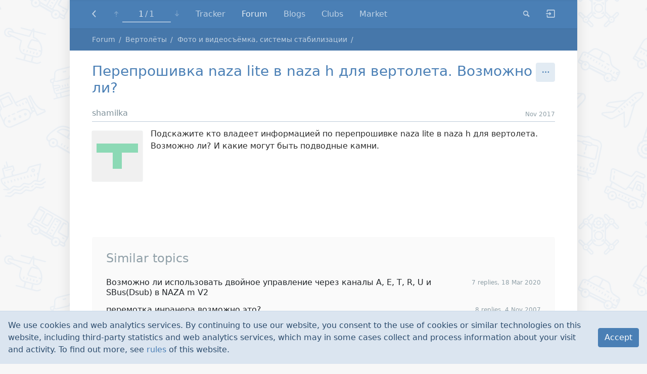

--- FILE ---
content_type: text/html; charset=UTF-8
request_url: https://rcopen.com/forum/f107/topic509781
body_size: 11839
content:
<!DOCTYPE html><html class="no-js" itemscope itemtype="http://schema.org/WebPage"><head><meta charset="UTF-8"><meta name="viewport" content="width=device-width, initial-scale=1.0"><title>Перепрошивка naza lite в naza h для вертолета.  Возможно ли?</title><meta name="title" content="Перепрошивка naza lite в naza h для вертолета.  Возможно ли?"><link rel="canonical" href="https://rcopen.com/forum/f107/topic509781"><meta property="og:url" content="https://rcopen.com/forum/f107/topic509781"><meta property="og:title" content="Перепрошивка naza lite в naza h для вертолета.  Возможно ли?"><meta name="twitter:card" content="summary"><meta name="twitter:title" content="Перепрошивка naza lite в naza h для вертолета.  Возможно ли?"><meta name="twitter:url" content="https://rcopen.com/forum/f107/topic509781"><link rel="stylesheet" href="/assets/bundle-frontend-6ecd3a7bf530ca0b6c1a79417f2e7f8a.css"><link rel="apple-touch-icon" sizes="180x180" href="/apple-touch-icon.png?v=A0RR7gMem5">
<link rel="icon" type="image/png" href="/favicon-32x32.png?v=A0RR7gMem5" sizes="32x32">
<link rel="icon" type="image/png" href="/favicon-16x16.png?v=A0RR7gMem5" sizes="16x16">
<link rel="manifest" href="/manifest.json?v=A0RR7gMem5">
<link rel="mask-icon" href="/safari-pinned-tab.svg?v=A0RR7gMem5" color="#5bbad5">
<link rel="shortcut icon" href="/favicon.ico?v=A0RR7gMem5">
<meta name="apple-mobile-web-app-title" content="RC open">
<meta name="application-name" content="RC open">
<meta name="msapplication-TileColor" content="#b91d47">
<meta name="msapplication-TileImage" content="/mstile-144x144.png?v=A0RR7gMem5">
<meta name="theme-color" content="#ffffff">
<meta property="og:image" content="/snippet.jpg">
<!-- Google Tag Manager -->
<script>(function(w,d,s,l,i){w[l]=w[l]||[];w[l].push({'gtm.start':
new Date().getTime(),event:'gtm.js'});var f=d.getElementsByTagName(s)[0],
j=d.createElement(s),dl=l!='dataLayer'?'&l='+l:'';j.async=true;j.src=
'https://www.googletagmanager.com/gtm.js?id='+i+dl;f.parentNode.insertBefore(j,f);
})(window,document,'script','dataLayer','GTM-5G6TM2D');</script>
<script type="text/javascript">/*eslint-disable no-alert, object-shorthand*/

(function (window) {
  'use strict';

  // Needed because we can't enable only `global` in browserify. Used by Faye.
  window.global = window.global || window;

  //////////////////////////////////////////////////////////////////////////////
  // features testing & setup no-cookies/no-js styles
  //

  function testCookies() {
    if (navigator.cookieEnabled) return true; // Quick test

    document.cookie = 'cookietest=1';
    var ret = document.cookie.indexOf('cookietest=') !== -1;
    document.cookie = 'cookietest=1; expires=Thu, 01-Jan-1970 00:00:01 GMT';
    return ret;
  }

  var docElement = document.documentElement,
      className = docElement.className;

  className = className.replace('no-js', '');
  className += ' js';
  className += testCookies() ? '' : ' no-cookies';
  className = className
                .replace(/^\s+/, '')
                .replace(/\s+$/, '')
                .replace(/\s+/g, ' ');

  docElement.className = className;

  //////////////////////////////////////////////////////////////////////////////

  var NodecaLoader = window.NodecaLoader = { booted: false };
  var alert = window.alert;
  var prelude = 
// modules are defined as an array
// [ module function, map of requireuires ]
//
// map of requireuires is short require name -> numeric require
//
// anything defined in a previous bundle is accessed via the
// orig method which is the requireuire for previous bundles

(function() {

function outer(modules, cache, entry) {
    // Save the require from previous bundle to this closure if any
    var previousRequire = typeof require == "function" && require;

    function newRequire(name, jumped){
        if(!cache[name]) {
            if(!modules[name]) {
                // if we cannot find the module within our internal map or
                // cache jump to the current global require ie. the last bundle
                // that was added to the page.
                var currentRequire = typeof require == "function" && require;
                if (!jumped && currentRequire) return currentRequire(name, true);

                // If there are other bundles on this page the require from the
                // previous one is saved to 'previousRequire'. Repeat this as
                // many times as there are bundles until the module is found or
                // we exhaust the require chain.
                if (previousRequire) return previousRequire(name, true);
                var err = new Error('Cannot find module \'' + name + '\'');
                err.code = 'MODULE_NOT_FOUND';
                throw err;
            }
            var m = cache[name] = {exports:{}};
            modules[name][0].call(m.exports, function(x){
                var id = modules[name][1][x];
                return newRequire(id ? id : x);
            },m,m.exports,outer,modules,cache,entry);
        }
        return cache[name].exports;
    }
    for(var i=0;i<entry.length;i++) newRequire(entry[i]);

    // Override the current require with this new one
    return newRequire;
}

return outer;

})()
;
  var require = prelude({}, {}, []);


  NodecaLoader.wrap = function (modules, cache, entry) {
    require = prelude(modules, cache, entry);
  };


  function uniq(array) { return array.filter((x, i, a) => a.indexOf(x) === i); }

  // Cached non-operable function.
  function noop() {}

  function get_script(source) {
    return new Promise(function (resolve) {
      var script = document.createElement('script');

      script.onload = script.onreadystatechange = function (_, isAbort) {
        if (isAbort || !script.readyState || /loaded|complete/.test(script.readyState)) {
          script.onload = script.onreadystatechange = null;
          /* eslint-disable no-undefined */
          script = undefined;
          if (!isAbort) setTimeout(resolve, 0);
        }
      };

      script.src = source;
      document.getElementsByTagName('head')[0].appendChild(script);
    });
  }

  function get_style(source) {
    var link = document.createElement('link');
    link.href = source;
    link.type = 'text/css';
    link.rel = 'stylesheet';
    link.media = 'screen,print';
    document.getElementsByTagName('head')[0].appendChild(link);
  }

  // Mapping of package names to package metadata for all available packages at
  // the currect locale. The metadata is an object consists of three keys:
  //
  //   `js`            - URL to bundle, containing this package's JS
  //   `css`           - URL to bundle, containing this package's CSS
  //   `packagesQueue` - sorted list of dependencies, including this
  //                     package (just list of package names)
  //
  // This variable is initialized by `loadAssets.init()`.
  var assets;


  // Track loaded URLs of bundles (as keys, values are just `true`)
  var loaded_urls = {};

  // Track loaded packages, true/false
  var loaded_packages = {};

  // Initialization functions for those packages
  var loaded_packages_init_fn = {};


  // Sandbox object passed as an argument to each module.
  // It should be filled in `NodecaLoader.package_load`.
  var N = { loader: NodecaLoader };

  // For easy debugging only.
  NodecaLoader.N = N;

  // Returns route match data for the given method (e.g. GET) on the given URL
  // or null if none is found. Requires N to be initialized.
  function findRoute(url, method) {
    var matchArray = N.router.matchAll(url),
        match,
        index,
        length;

    for (index = 0, length = matchArray.length; index < length; index += 1) {
      match = matchArray[index];

      if (match.meta.methods[method]) return match;
    }

    // Not found.
    return null;
  }

  // Storage of registered client modules.
  // Keys are API paths like 'app.method.submethod'
  var clientModules = {};

  function registerClientModule(apiPath, func) {
    if (clientModules[apiPath] && clientModules[apiPath].initialized) return;

    var module = clientModules[apiPath] = {
      initialized: true,
      func: func,
      internal: { exports: {}, apiPath: apiPath }
    };

    /*eslint-disable no-use-before-define*/
    initSingleClientModule(module);
  }

  // Initialize client module. Used once per module.
  function initSingleClientModule(module) {
    function resolveI18nPath(path) {
      if (path.charAt(0) === '@') return path.slice(1);
      return module.internal.apiPath + '.' + path;
    }

    // Local `t` (translate) function for use only within this module.
    // It allows to use phrase strings relative to the module's API path.
    function translationHelper(phrase, params) {
      return N.runtime.t(resolveI18nPath(phrase), params);
    }

    translationHelper.exists = function translationExistsHelper(phrase) {
      return N.runtime.t.exists(resolveI18nPath(phrase));
    };

    // Execute the module's `func` function. It will populate the exports. Require
    // function passed through `NodecaLoader.wrap()`.
    module.func.call(
      window, // this object
      N,
      module.internal.exports,
      module.internal,
      translationHelper
    );
  }

  // Really needed export.
  NodecaLoader.registerClientModule = registerClientModule;

  // Load a package with all of its associated assets and dependencies.
  // `preload` parameter is an optional array of URLs which are needed to load
  // before the given package.
  function loadAssets(pkgNames, preload) {
    var resources = [];
    var scheduled = {};
    var loadQueue = [];

    pkgNames = Array.isArray(pkgNames) ? pkgNames : [ pkgNames ];

    if (!pkgNames.length) {
      return Promise.resolve();
    }

    for (var i = 0; i < pkgNames.length; i++) {
      if (!assets[pkgNames[i]]) {
        return Promise.reject(new Error('Unknown package (' + pkgNames[i] + ')'));
      }

      loadQueue = loadQueue.concat(assets[pkgNames[i]].packagesQueue.slice(0).reverse());
    }

    uniq(loadQueue).forEach(function (dependency) {
      var alreadyLoaded, pkgDist = assets[dependency];

      if (pkgDist.css.length) {
        alreadyLoaded = pkgDist.css.reduce(function (acc, css) {
          return acc || loaded_urls[css] || scheduled[css];
        }, false);

        if (!alreadyLoaded) {
          resources.unshift(pkgDist.css[0]);
          scheduled[pkgDist.css[0]] = true;
        }
      }

      if (pkgDist.js.length) {
        alreadyLoaded = pkgDist.js.reduce(function (acc, js) {
          return acc || loaded_urls[js] || scheduled[js];
        }, false);

        if (!alreadyLoaded) {
          resources.unshift(pkgDist.js[0]);
          scheduled[pkgDist.js[0]] = true;
        }
      }
    });

    // Copy the preload array to allow pushing without side-effects.
    if (preload) {
      resources = preload.concat(resources);
    }

    // Inject CSS
    resources.forEach(function (file) {
      if (/[.]css$/.test(file)) { get_style(file); }
    });

    // Inject JS
    var wait_js = [];
    resources.forEach(function (file) {
      if (/[.]js$/.test(file)) { wait_js.push(get_script(file)); }
    });

    return Promise.all(wait_js)
      .then(function () {
        resources.forEach(function (url) { loaded_urls[url] = true; });

        [ ...loadQueue ].reverse().forEach(function (pkg) {
          if (loaded_packages[pkg]) return;
          if (loaded_packages_init_fn[pkg]) loaded_packages_init_fn[pkg].call({}, N, require);
          loaded_packages[pkg] = true;
        });

        if (!N.wire) { throw new Error('Asset load error: "N.Wire" unavailable.'); }

        // make sure DOM is loaded
        return new Promise(function (resolve) {
          if (document.readyState !== 'loading') {
            resolve();
            return;
          }

          function onload() {
            document.removeEventListener('DOMContentLoaded', onload);
            resolve();
          }

          document.addEventListener('DOMContentLoaded', onload);
        });
      })
      .then(function () {
        return N.wire.emit('init:assets', {}).catch(function (err) {
          throw new Error('Asset load error: "init:assets" failed. ' + (err.message || err));
        });
      });
  }


  // Loads all necessary shims and libraries and assets for given package.
  loadAssets.init = function init(assetsMap, pkgName, shims) {
    shims = shims || [];

    // Set internal assets map.
    assets = assetsMap;

    // Init can be called only once.
    loadAssets.init = noop;

    // Mark all stylesheets of the given package as loaded, since they are
    // included to head of the page.
    assets[pkgName].packagesQueue.forEach(function (dependency) {
      assets[dependency].css.forEach(function (file) { loaded_urls[file] = true; });
    });

    loadAssets(pkgName, shims).then(function () {
      if (!N.wire) {
        throw new Error('Assets init error. Refresh page & try again. ' +
                        'If problem still exists - contact administrator.');
      }

      // First try to match full URL, if not matched - try without anchor.
      var baseUrl = location.protocol + '//' + location.host + location.pathname + location.search,
          route   = findRoute(baseUrl + location.hash, 'get') ||
                    findRoute(baseUrl, 'get');

      if (!route) {
        throw new Error('Init error: failed to detect internal identifier (route) of ' +
                        'this page. Refresh page & try again. If problem still exists ' +
                        '- contact administrator.');
      }

      var page_env = {
        url:        location.href,
        anchor:     location.hash,
        apiPath:    route.meta.methods.get,
        params:     route.params,
        state:      window.history.state,
        first_load: true
      };

      var preload = [];

      Promise.resolve()
      .then(function () { return N.wire.emit('navigate.preload:' + route.meta.methods.get, preload); })
      .then(function () { return loadAssets(preload); })
      .then(function () { return N.wire.emit('navigate.done', page_env); })
      .then(function () { return N.wire.emit('navigate.done:' + route.meta.methods.get, page_env); })
      .then(function () { NodecaLoader.booted = true; })
      .catch(function (err) {
        /*eslint-disable no-console*/
        try { console.error(err); } catch (__) {}
        alert('Init error: ' + err);
      });
    })
    .catch(function (err) {
      alert(err.message || err);
    });
  };

  // Helper for dynamic components load.
  NodecaLoader.loadAssets = loadAssets;

  // Package wrapper
  NodecaLoader.package_load = function package_load(name, fn) {
    loaded_packages_init_fn[name] = fn;
  };

})(window);


var shims = [];

NodecaLoader.loadAssets.init(
  {"admin":{"packagesQueue":["lib","l10n","lib-admin","vendor.pikaday","vendor.knockout","vendor.typeahead","admin"],"css":["/assets/bundle-backend-47e774ea8ec2fb246ae7603b4e1bf78d.css"],"js":["/assets/bundle-backend.en-US-a5801991b9863297358c83265fe6b9b4.js"]},"common":{"packagesQueue":["lib","lib-frontend","l10n","common"],"css":["/assets/bundle-frontend-6ecd3a7bf530ca0b6c1a79417f2e7f8a.css"],"js":["/assets/bundle-frontend.en-US-748d4e2c3b7af164e40b46329bbd670a.js"]},"lib":{"packagesQueue":["lib"],"css":[],"js":["/assets/bundle-lib.en-US-23d1d64ef71e003d8c8394bfb7013abc.js"]},"vendor.diff":{"packagesQueue":["vendor.diff"],"css":["/assets/bundle-vendor.diff-e77724bbcf63e405b1d341c6281ebed0.css"],"js":["/assets/bundle-vendor.diff.en-US-1305b7fcbe11f798d0bf93de6b8b7f65.js"]},"vendor.knockout":{"packagesQueue":["vendor.knockout"],"css":[],"js":["/assets/bundle-vendor.knockout.en-US-ed9f23268bc9b7a32d550f28d069d288.js"]},"vendor.leaflet":{"packagesQueue":["vendor.leaflet"],"css":["/assets/bundle-vendor.leaflet-1ff8a3af2654644bde12c0be0273b854.css"],"js":["/assets/bundle-vendor.leaflet.en-US-ed9f23268bc9b7a32d550f28d069d288.js"]},"vendor.pikaday":{"packagesQueue":["vendor.pikaday"],"css":["/assets/bundle-vendor.pikaday-623f42ea71721ab35564d0ac99e67b7f.css"],"js":["/assets/bundle-vendor.pikaday.en-US-ed9f23268bc9b7a32d550f28d069d288.js"]},"vendor.image-blob-reduce":{"packagesQueue":["vendor.image-blob-reduce"],"css":[],"js":["/assets/bundle-vendor.image-blob-reduce.en-US-ed9f23268bc9b7a32d550f28d069d288.js"]},"vendor.typeahead":{"packagesQueue":["vendor.typeahead"],"css":["/assets/bundle-vendor.typeahead-31ee205ac6dda59d186c677e7a687304.css"],"js":["/assets/bundle-vendor.typeahead.en-US-cfd1da9c7b52e371f3b6b65d86dc1a6b.js"]},"lib-admin":{"packagesQueue":["lib-admin"],"css":["/assets/bundle-backend-47e774ea8ec2fb246ae7603b4e1bf78d.css"],"js":["/assets/bundle-backend.en-US-a5801991b9863297358c83265fe6b9b4.js"]},"lib-frontend":{"packagesQueue":["lib-frontend"],"css":["/assets/bundle-frontend-6ecd3a7bf530ca0b6c1a79417f2e7f8a.css"],"js":["/assets/bundle-frontend.en-US-748d4e2c3b7af164e40b46329bbd670a.js"]},"l10n":{"packagesQueue":["l10n"],"css":["/assets/bundle-frontend-6ecd3a7bf530ca0b6c1a79417f2e7f8a.css","/assets/bundle-backend-47e774ea8ec2fb246ae7603b4e1bf78d.css"],"js":["/assets/bundle-frontend.en-US-748d4e2c3b7af164e40b46329bbd670a.js","/assets/bundle-backend.en-US-a5801991b9863297358c83265fe6b9b4.js"]},"mdedit":{"packagesQueue":["mdedit"],"css":["/assets/bundle-mdedit-e463660c6dd1d75151102a3331a38f63.css"],"js":["/assets/bundle-mdedit.en-US-269d1b03f2c08ab0573b4312d9ff6b17.js"]},"users":{"packagesQueue":["lib","lib-frontend","l10n","common","users"],"css":["/assets/bundle-frontend-6ecd3a7bf530ca0b6c1a79417f2e7f8a.css"],"js":["/assets/bundle-frontend.en-US-748d4e2c3b7af164e40b46329bbd670a.js"]},"forum":{"packagesQueue":["lib","lib-frontend","l10n","common","forum"],"css":["/assets/bundle-frontend-6ecd3a7bf530ca0b6c1a79417f2e7f8a.css"],"js":["/assets/bundle-frontend.en-US-748d4e2c3b7af164e40b46329bbd670a.js"]},"nntp":{"packagesQueue":["nntp"],"css":["/assets/bundle-frontend-6ecd3a7bf530ca0b6c1a79417f2e7f8a.css"],"js":["/assets/bundle-frontend.en-US-748d4e2c3b7af164e40b46329bbd670a.js"]},"search":{"packagesQueue":["lib","lib-frontend","l10n","common","search"],"css":["/assets/bundle-frontend-6ecd3a7bf530ca0b6c1a79417f2e7f8a.css"],"js":["/assets/bundle-frontend.en-US-748d4e2c3b7af164e40b46329bbd670a.js"]},"blogs":{"packagesQueue":["lib","lib-frontend","l10n","common","blogs"],"css":["/assets/bundle-frontend-6ecd3a7bf530ca0b6c1a79417f2e7f8a.css"],"js":["/assets/bundle-frontend.en-US-748d4e2c3b7af164e40b46329bbd670a.js"]},"clubs":{"packagesQueue":["lib","lib-frontend","l10n","common","clubs"],"css":["/assets/bundle-frontend-6ecd3a7bf530ca0b6c1a79417f2e7f8a.css"],"js":["/assets/bundle-frontend.en-US-748d4e2c3b7af164e40b46329bbd670a.js"]},"market":{"packagesQueue":["lib","lib-frontend","l10n","common","market"],"css":["/assets/bundle-frontend-6ecd3a7bf530ca0b6c1a79417f2e7f8a.css"],"js":["/assets/bundle-frontend.en-US-748d4e2c3b7af164e40b46329bbd670a.js"]},"rco-nodeca":{"packagesQueue":["lib","lib-frontend","l10n","common","rco-nodeca"],"css":["/assets/bundle-frontend-6ecd3a7bf530ca0b6c1a79417f2e7f8a.css"],"js":["/assets/bundle-frontend.en-US-748d4e2c3b7af164e40b46329bbd670a.js"]}},
  'forum',
  shims
);
</script></head><body><!-- Google Tag Manager (noscript) -->
<noscript><iframe src="https://www.googletagmanager.com/ns.html?id=GTM-5G6TM2D"
height="0" width="0" style="display:none;visibility:hidden"></iframe></noscript>
<div class="notifications-container"><div class="layout__container container-fluid"><div style="position:relative"><div class="notifications"></div></div></div></div><article class="forum-topic-root forum-topic-root__m-open" id="content" data-keymap="{&quot;home&quot;:&quot;forum.topic:nav_to_start&quot;,&quot;end&quot;:&quot;forum.topic:nav_to_end&quot;}"><nav class="navbar-primary navbar navbar-dark bg-primary fixed-top navbar-expand-md"><div class="navbar-inner layout__container container-fluid"><div class="navbar-nav navbar__m-hide-on-search"><a class="navbar__level-up nav-link icon icon-level-up" href="https://rcopen.com/forum/f107/509781"></a></div><ul class="navbar-nav page-progress" data-current="1" data-total="1"><li class="nav-item page-progress__item"><a class="nav-link page-progress__button-first icon icon-to-top" href="https://rcopen.com/forum/f107/topic509781" data-on-click="common.blocks.navbar.blocks.page_progress:nav_to_top"></a></li><li class="nav-item page-progress__item dropdown"><a class="nav-link page-progress__info dropdown-toggle" href="#" data-bs-toggle="dropdown"><span class="page-progress__label"><span class="page-progress__label-current">1</span><span class="page-progress__label-total">1</span></span><div class="page-progress__bar"><div class="page-progress__bar-fill" style="width: 100.00%"></div></div></a><form class="dropdown-menu page-progress__menu" data-on-submit="forum.topic:nav_to_post"><label class="input" for="pgmids0">Jump to:</label><div class="input-group"><input class="page-progress__jump-input form-control" id="pgmids0" name="post" type="number" min="1" max="1" value="1"><span class="input-group-btn"><button class="btn btn-secondary" type="submit">Go!</button></span></div></form></li><li class="nav-item page-progress__item"><a class="nav-link page-progress__button-last icon icon-to-bottom" href="https://rcopen.com/forum/f107/topic509781" data-on-click="common.blocks.navbar.blocks.page_progress:nav_to_bottom"></a></li></ul><div class="navbar__right-burger"><button class="navbar-toggler navbar-toggler-right icon icon-menu" type="button" data-on-click="common.blocks.navbar:toggle_menu"></button></div><div class="navbar-collapse collapse"><ul class="navbar-nav navbar__m-hide-on-search"><li class="nav-item" data-api-path="users.tracker" data-autoselect="0"><a class="nav-link" href="https://rcopen.com/tracker">Tracker</a></li><li class="nav-item" data-api-path="forum.index" data-autoselect="1"><a class="nav-link" href="https://rcopen.com/">Forum</a></li><li class="nav-item" data-api-path="blogs.index" data-autoselect="1"><a class="nav-link" href="https://rcopen.com/blogs">Blogs</a></li><li class="nav-item" data-api-path="clubs.index" data-autoselect="1"><a class="nav-link" href="https://rcopen.com/clubs">Clubs</a></li><li class="nav-item" data-api-path="market.index.buy" data-autoselect="1"><a class="nav-link" href="https://rcopen.com/market">Market</a></li></ul><div class="navbar__right navbar-nav"><div class="nav-item nav-search nav-search__m-wide" data-method="search.general" data-params="{&quot;type&quot;:&quot;forum_topics&quot;}"><a class="nav-link nav-search__btn icon icon-search" href="https://rcopen.com/search?type=forum_topics" title="Search" data-on-click="common.blocks.navbar.search:show"></a><form class="nav-search__form" data-on-submit="common.blocks.navbar.search:submit"><div class="input-group"><span class="input-group-btn"><button class="btn nav-search__go icon icon-search" title="Go!" type="submit"></button></span><input class="form-control nav-search__input" placeholder="Search" name="query"><span class="input-group-btn"><button class="btn nav-search__select dropdown-toggle" id="rnds1" aria-haspopup="true" aria-expanded="false" data-bs-toggle="dropdown">everywhere</button><div class="dropdown-menu dropdown-menu-end" aria-labelledby="rnds1"><div class="dropdown-header">Where to search:</div><button class="dropdown-item" data-method="search.general" data-params="{&quot;type&quot;:&quot;forum_topics&quot;}" data-on-click="common.blocks.navbar.search:change_area">everywhere</button><button class="dropdown-item" data-method="search.forum_section" data-params="{&quot;hid&quot;:&quot;107&quot;}" data-on-click="common.blocks.navbar.search:change_area">in section</button><button class="dropdown-item" data-method="search.forum_topic" data-params="{&quot;hid&quot;:&quot;509781&quot;}" data-on-click="common.blocks.navbar.search:change_area">in topic</button></div></span><span class="input-group-btn"><button class="btn nav-search__close icon icon-x" data-on-click="common.blocks.navbar.search:hide"></button></span></div></form></div><div class="nav-item nav-search nav-search__m-narrow"><a class="nav-link dropdown-toggle" href="https://rcopen.com/search?type=forum_topics" id="rnds2" aria-haspopup="true" aria-expanded="false" data-bs-toggle="dropdown">Search</a><div class="dropdown-menu dropdown-menu-end" aria-labelledby="rnds2"><div class="dropdown-header">Where to search:</div><a class="dropdown-item" href="https://rcopen.com/search?type=forum_topics">everywhere</a><a class="dropdown-item" href="https://rcopen.com/search_forum_section?hid=107">in section</a><a class="dropdown-item" href="https://rcopen.com/search_forum_topic?hid=509781">in topic</a></div></div><div class="nav-item navbar-auth__guest-login" data-api-path="users.auth.login"><a class="nav-link icon icon-login navbar-guest" href="https://rcopen.com/auth/login" title="Login / Register"></a></div></div></div></div></nav><nav class="navbar-alt navbar navbar-dark bg-primary fixed-top navbar-expand-md"><div class="navbar-inner layout__container container-fluid"><div class="navbar-nav"><a class="navbar__level-up nav-link icon icon-level-up" href="https://rcopen.com/forum/f107/509781"></a></div><ul class="navbar-nav page-progress" data-current="1" data-total="1"><li class="nav-item page-progress__item"><a class="nav-link page-progress__button-first icon icon-to-top" href="https://rcopen.com/forum/f107/topic509781" data-on-click="common.blocks.navbar.blocks.page_progress:nav_to_top"></a></li><li class="nav-item page-progress__item dropdown"><a class="nav-link page-progress__info dropdown-toggle" href="#" data-bs-toggle="dropdown"><span class="page-progress__label"><span class="page-progress__label-current">1</span><span class="page-progress__label-total">1</span></span><div class="page-progress__bar"><div class="page-progress__bar-fill" style="width: 100.00%"></div></div></a><form class="dropdown-menu page-progress__menu" data-on-submit="forum.topic:nav_to_post"><label class="input" for="pgmids3">Jump to:</label><div class="input-group"><input class="page-progress__jump-input form-control" id="pgmids3" name="post" type="number" min="1" max="1" value="1"><span class="input-group-btn"><button class="btn btn-secondary" type="submit">Go!</button></span></div></form></li><li class="nav-item page-progress__item"><a class="nav-link page-progress__button-last icon icon-to-bottom" href="https://rcopen.com/forum/f107/topic509781" data-on-click="common.blocks.navbar.blocks.page_progress:nav_to_bottom"></a></li></ul><div class="navbar-text navbar__title d-none d-sm-block d-md-none">Перепрошивка naza lite в naza h для вертолета.  Возможно ли?</div><div class="navbar__right-burger"><div class="page-actions__dropdown"><button class="btn btn-secondary btn-square icon icon-dropdown dropdown-toggle" type="button" id="rnds4" aria-haspopup="true" aria-expanded="false" data-bs-toggle="dropdown"></button><div class="dropdown-menu dropdown-menu-end" aria-labelledby="rnds4"><a class="dropdown-item" href="https://rcopen.com/search_forum_topic?hid=509781">Search in topic</a></div></div><button class="navbar-toggler navbar-toggler-right icon icon-menu" type="button" data-on-click="common.blocks.navbar:toggle_menu"></button></div><div class="navbar-collapse collapse"><div class="navbar__hover-swap-container"><div class="navbar__hover-hide navbar-text navbar__title">Перепрошивка naza lite в naza h для вертолета.  Возможно ли?</div><ul class="navbar__hover-show navbar-nav"><li class="nav-item" data-api-path="users.tracker" data-autoselect="0"><a class="nav-link" href="https://rcopen.com/tracker">Tracker</a></li><li class="nav-item" data-api-path="forum.index" data-autoselect="1"><a class="nav-link" href="https://rcopen.com/">Forum</a></li><li class="nav-item" data-api-path="blogs.index" data-autoselect="1"><a class="nav-link" href="https://rcopen.com/blogs">Blogs</a></li><li class="nav-item" data-api-path="clubs.index" data-autoselect="1"><a class="nav-link" href="https://rcopen.com/clubs">Clubs</a></li><li class="nav-item" data-api-path="market.index.buy" data-autoselect="1"><a class="nav-link" href="https://rcopen.com/market">Market</a></li></ul></div><div class="navbar__right navbar-nav"><div class="page-actions__dropdown"><button class="btn btn-secondary btn-square icon icon-dropdown dropdown-toggle" type="button" id="rnds5" aria-haspopup="true" aria-expanded="false" data-bs-toggle="dropdown"></button><div class="dropdown-menu dropdown-menu-end" aria-labelledby="rnds5"><a class="dropdown-item" href="https://rcopen.com/search_forum_topic?hid=509781">Search in topic</a></div></div><div class="nav-item navbar-auth__guest-login" data-api-path="users.auth.login"><a class="nav-link icon icon-login navbar-guest" href="https://rcopen.com/auth/login" title="Login / Register"></a></div></div></div></div></nav><nav class="breadcrumbs-container"><div class="layout__container container-fluid"><div class="breadcrumbs" itemprop="breadcrumb" itemscope itemtype="http://schema.org/Breadcrumb"><span class="breadcrumbs__item"><a class="breadcrumbs__link" href="https://rcopen.com/">Forum</a></span><span class="breadcrumbs__item"><a class="breadcrumbs__link" href="https://rcopen.com/forum/f57">Вертолёты</a></span><span class="breadcrumbs__item"><a class="breadcrumbs__link" href="https://rcopen.com/forum/f107">Фото и видеосъёмка, системы стабилизации</a></span></div></div></nav><div class="layout__container container-fluid"><header class="page-head"><h1 class="forum-topic-title page-head__title" itemprop="name"><div class="float-end"><div class="page-actions"><div class="page-actions__dropdown"><button class="btn btn-secondary btn-square icon icon-dropdown dropdown-toggle" type="button" id="rnds6" aria-haspopup="true" aria-expanded="false" data-bs-toggle="dropdown"></button><div class="dropdown-menu dropdown-menu-end" aria-labelledby="rnds6"><a class="dropdown-item" href="https://rcopen.com/search_forum_topic?hid=509781">Search in topic</a></div></div></div></div><span class="forum-topic__closed-mark icon icon-closed icon-space-after" title="Topic closed"></span><span class="forum-topic-title__text">Перепрошивка naza lite в naza h для вертолета.  Возможно ли?</span></h1></header><div class="forum-topic__loading-prev nojs-hide d-none"><span class="icon icon-loading-placeholder"></span></div><div class="forum-postlist"><article class="forum-post clearfix" id="post59f99c513df9550077ced744" data-post-hid="1" data-post-id="59f99c513df9550077ced744" data-post-ts="2017-11-01T10:05:05.000Z" data-user-hid="237145" itemscope itemtype="http://schema.org/WebPageElement"><footer class="forum-post__meta"><div class="forum-post__meta-avatar"><a class="forum-post__userpic" href="https://rcopen.com/member237145"><img class="forum-post__userpic-img-sm _identicon" alt="shamilka" src="[data-uri]" data-user-id="561fbc303df955007771870f" data-avatar-size="md"></a></div><div class="forum-post__meta-flex"><div class="forum-post__meta-author"><span class="forum-post__ignored-mark icon icon-ignore icon-space-after"></span><a class="forum-post__author _ucard-popover" href="https://rcopen.com/member237145" data-user-id="561fbc303df955007771870f" data-user-ref="fp:59f99c513df9550077ced744">shamilka</a></div><div class="forum-post__meta-info"><a class="forum-post__link" href="https://rcopen.com/forum/f107/topic509781"><time datetime="2017-11-01T10:05:05Z" data-format="relative" title=" 1 November 2017, 10:05">Nov 2017</time></a></div></div></footer><div class="forum-post__aside"><a class="forum-post__userpic" href="https://rcopen.com/member237145"><img class="forum-post__userpic-img _identicon" alt="shamilka" src="[data-uri]" data-user-id="561fbc303df955007771870f" data-avatar-size="md"></a></div><div class="forum-post__content"><div class="forum-post__message markup" data-nd-src="https://rcopen.com/forum/f107/topic509781"><p>Подскажите кто владеет информацией  по перепрошивке naza lite в naza h для вертолета.  Возможно ли?  И какие могут быть подводные камни.</p>
</div></div><footer class="forum-post__controls"><ul class="forum-post__controls-blk"><li class="forum-post__control-item forum-post__votes"><button class="btn forum-post__action" data-on-click="common.votes_popover" data-votes-popover-placement="left" data-votes-popover-for="59f99c513df9550077ced744" title="Click to see details" data-votes-count="0"></button></li></ul></footer></article></div><div class="forum-topic__loading-next nojs-hide d-none"><span class="icon icon-loading-placeholder"></span></div><nav class="forum-topic__footer-pagination js-hide"><ul class="pagination"><!-- current page always dispayed--><li class="page-item active"><span class="page-link">1</span></li></ul></nav><footer class="similar_topics"><div class="similar_topics__header">Similar topics</div><div class="similar_topics__item" data-weight="547"><div class="similar_topics__item-title"><a class="similar_topics__item-link" href="https://rcopen.com/forum/f123/topic553578">Возможно ли использовать двойное управление через каналы A, E, T, R, U и SBus(Dsub) в NAZA m V2</a></div><div class="similar_topics__item-stat">7 replies, 18 Mar 2020</div></div><div class="similar_topics__item" data-weight="535"><div class="similar_topics__item-title"><a class="similar_topics__item-link" href="https://rcopen.com/forum/f20/topic81873">перемотка инранера возможно это?</a></div><div class="similar_topics__item-stat">8 replies,  4 Nov 2007</div></div><div class="similar_topics__item" data-weight="535"><div class="similar_topics__item-title"><a class="similar_topics__item-link" href="https://rcopen.com/forum/f1/topic267364">Плоттерная резка нервюр. Это возможно?</a></div><div class="similar_topics__item-stat">8 replies, 27 Mar 2012</div></div><div class="similar_topics__item" data-weight="535"><div class="similar_topics__item-title"><a class="similar_topics__item-link" href="https://rcopen.com/forum/f4/topic22300">Futaba 7C и 35 мгц -- возможно?</a></div><div class="similar_topics__item-stat">7 replies,  5 May 2005</div></div><div class="similar_topics__item" data-weight="535"><div class="similar_topics__item-title"><a class="similar_topics__item-link" href="https://rcopen.com/forum/f20/topic159026">Примерение &quot;неавиационных&quot; двигателей возможно?</a></div><div class="similar_topics__item-stat">8 replies, 26 Oct 2009</div></div></footer></div></article><footer class="layout__container container-fluid page-footer"><ul class="page-footer-nav"><li class="page-footer-nav__item"><a class="page-footer-nav__item-link" href="https://rcopen.com/rules">Rules</a></li><li class="page-footer-nav__item"><a class="page-footer-nav__item-link" href="https://rcopen.com/contacts">Contacts</a></li><li class="page-footer-nav__item dropup"><a class="page-footer-nav__item-link dropdown-toggle" href="#" id="rnds7" aria-haspopup="true" aria-expanded="false" data-bs-toggle="dropdown">Language</a><div class="dropdown-menu dropdown-menu-start" aria-labelledby="rnds7"><button class="dropdown-item" data-on-click="common.set_language" data-locale="en-US">English</button><button class="dropdown-item" data-on-click="common.set_language" data-locale="ru-RU">Русский</button></div></li></ul><div class="nojs-alert js-hide"><div class="alert alert-danger">This site will not work without javascript!</div></div><div class="nocookies-alert"><div class="alert alert-danger">This site will not work if cookies are completely disabled.</div></div><div class="site-offline-msg text-center"><div class="alert alert-danger">Site is offline</div></div><div class="debug"><div class="layout__container container-fluid"><div class="debug-timeline" id="debug_timeline"></div></div></div></footer><div id="runtime" style="display: none">{&quot;assets_hash&quot;:&quot;a8b26fa7f6e768b07a72c8c9aadb9422&quot;,&quot;page_data&quot;:{&quot;users&quot;:{&quot;561fbc303df955007771870f&quot;:{&quot;_id&quot;:&quot;561fbc303df955007771870f&quot;,&quot;hid&quot;:237145,&quot;name&quot;:&quot;shamilka&quot;,&quot;nick&quot;:&quot;shamilka&quot;,&quot;avatar_id&quot;:null,&quot;css&quot;:&quot;&quot;}},&quot;settings&quot;:{&quot;can_see_ip&quot;:false,&quot;can_report_abuse&quot;:false,&quot;can_see_hellbanned&quot;:false,&quot;forum_can_view&quot;:true,&quot;forum_can_reply&quot;:false,&quot;forum_edit_max_time&quot;:30,&quot;forum_can_close_topic&quot;:false,&quot;forum_show_ignored&quot;:false,&quot;forum_mod_can_delete_topics&quot;:false,&quot;forum_mod_can_hard_delete_topics&quot;:false,&quot;forum_mod_can_see_hard_deleted_topics&quot;:false,&quot;forum_mod_can_edit_posts&quot;:false,&quot;forum_mod_can_pin_topic&quot;:false,&quot;forum_mod_can_edit_titles&quot;:false,&quot;forum_mod_can_close_topic&quot;:false,&quot;can_vote&quot;:false,&quot;forum_mod_can_add_infractions&quot;:false,&quot;forum_topic_title_min_length&quot;:10,&quot;forum_reply_old_post_threshold&quot;:30,&quot;votes_add_max_time&quot;:168,&quot;forum_show_post_interval&quot;:7,&quot;can_see_deleted_users&quot;:false},&quot;section&quot;:{&quot;_id&quot;:&quot;61c9a54c3df9550077bb51b3&quot;,&quot;hid&quot;:107,&quot;title&quot;:&quot;Фото и видеосъёмка, системы стабилизации&quot;,&quot;parent&quot;:&quot;61c9a54c3df9550077bb5129&quot;,&quot;description&quot;:&quot;Обсуждение автопилотов, безроторных систем стабилизации и съемок с моделей вертолётов.&quot;,&quot;is_category&quot;:false,&quot;is_votable&quot;:true,&quot;is_writable&quot;:true,&quot;cache&quot;:{&quot;topic_count&quot;:359,&quot;post_count&quot;:16931,&quot;last_post&quot;:&quot;6802a5a700fb687e164e1b30&quot;,&quot;last_topic&quot;:&quot;6802a5a700fb687e164e1b2f&quot;,&quot;last_topic_hid&quot;:572609,&quot;last_topic_title&quot;:&quot;Моторы на большой гмбал на Alexmos&quot;,&quot;last_ts&quot;:&quot;2025-04-18T19:19:03.559Z&quot;,&quot;last_user&quot;:&quot;68013e00b4761b70be548bf9&quot;}},&quot;topic&quot;:{&quot;_id&quot;:&quot;59f99c513df9550077ced360&quot;,&quot;hid&quot;:509781,&quot;title&quot;:&quot;Перепрошивка naza lite в naza h для вертолета.  Возможно ли?&quot;,&quot;views_count&quot;:7265,&quot;last_post_counter&quot;:1,&quot;cache&quot;:{&quot;post_count&quot;:1,&quot;first_post&quot;:&quot;59f99c513df9550077ced744&quot;,&quot;first_ts&quot;:&quot;2017-11-01T10:05:05.000Z&quot;,&quot;first_user&quot;:&quot;561fbc303df955007771870f&quot;,&quot;last_post&quot;:&quot;59f99c513df9550077ced744&quot;,&quot;last_post_hid&quot;:1,&quot;last_ts&quot;:&quot;2017-11-01T10:05:05.000Z&quot;,&quot;last_user&quot;:&quot;561fbc303df955007771870f&quot;},&quot;st&quot;:1,&quot;section&quot;:&quot;61c9a54c3df9550077bb51b3&quot;},&quot;subscription&quot;:null,&quot;pagination&quot;:{&quot;total&quot;:1,&quot;per_page&quot;:25,&quot;chunk_offset&quot;:0},&quot;posts_list_before_post&quot;:[&quot;paginator&quot;,&quot;datediff&quot;]},&quot;locale&quot;:&quot;en-US&quot;,&quot;user_id&quot;:&quot;000000000000000000000000&quot;,&quot;user_hid&quot;:0,&quot;user_name&quot;:&quot;&quot;,&quot;user_nick&quot;:&quot;&quot;,&quot;user_avatar&quot;:null,&quot;is_member&quot;:false,&quot;settings&quot;:{&quot;can_access_acp&quot;:false,&quot;can_use_dialogs&quot;:false,&quot;hide_heavy_content&quot;:false},&quot;unread_dialogs&quot;:false,&quot;footer&quot;:{&quot;rules&quot;:{&quot;to&quot;:&quot;common.rules&quot;},&quot;contacts&quot;:{&quot;to&quot;:&quot;rco-nodeca.contacts&quot;}},&quot;navbar&quot;:{&quot;tracker&quot;:{&quot;to&quot;:&quot;users.tracker&quot;,&quot;autoselect&quot;:false,&quot;priority&quot;:10},&quot;forum&quot;:{&quot;to&quot;:&quot;forum.index&quot;},&quot;blogs&quot;:{&quot;to&quot;:&quot;blogs.index&quot;},&quot;clubs&quot;:{&quot;to&quot;:&quot;clubs.index&quot;},&quot;market&quot;:{&quot;to&quot;:&quot;market.index.buy&quot;}},&quot;recaptcha&quot;:{&quot;public_key&quot;:&quot;6LcyTs0dAAAAADW_1wxPfl0IHuXxBG7vMSSX26Z4&quot;},&quot;layout&quot;:&quot;common.layout&quot;}</div></body></html>